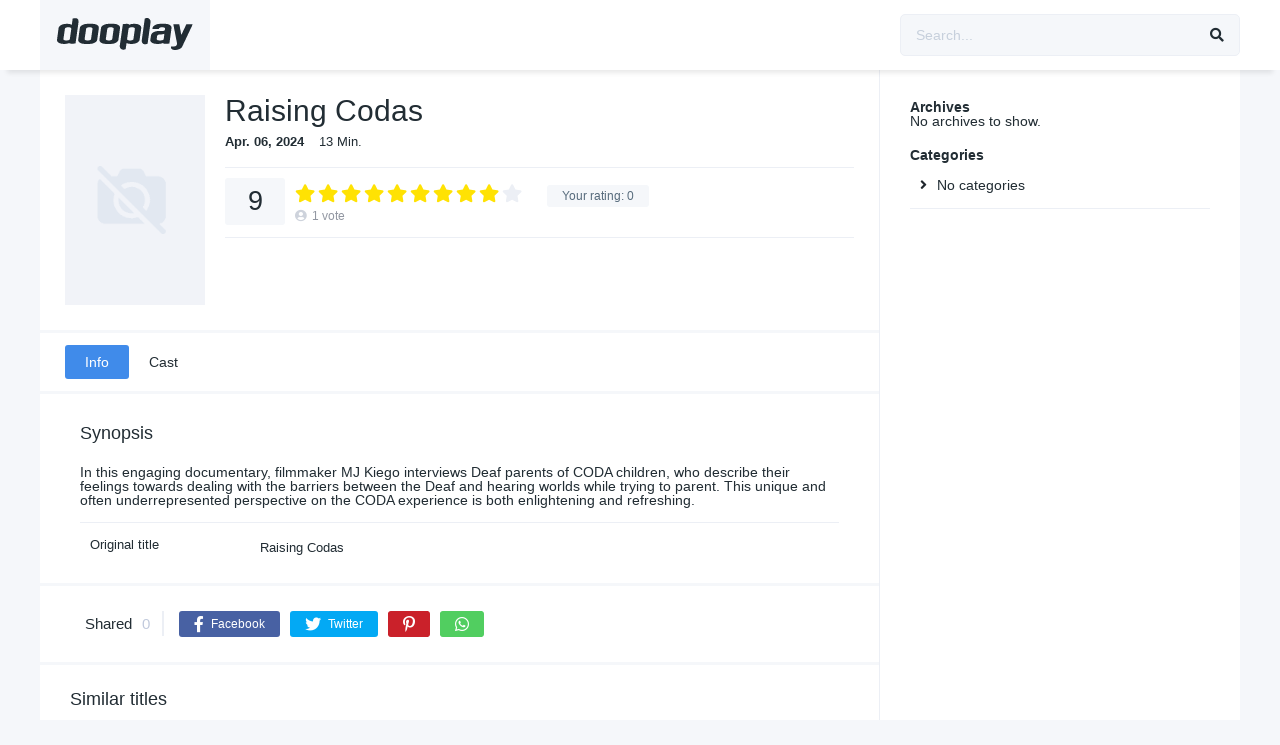

--- FILE ---
content_type: text/html
request_url: https://asaaccounting.info/movies/raising-codas/
body_size: 8906
content:
<!DOCTYPE html><html lang="en-US"><head><meta charset="UTF-8"/><meta name="apple-mobile-web-app-capable" content="yes"><meta name="apple-mobile-web-app-status-bar-style" content="black"><meta name="mobile-web-app-capable" content="yes"><meta name="viewport" content="width=device-width, initial-scale=1, shrink-to-fit=no"><meta name="theme-color" content="#ffffff"><title>Raising Codas &#8211; korean movie and drama</title><meta name='robots' content='max-image-preview:large'/><link rel='dns-prefetch' href='//www.googletagmanager.com'/><link rel='dns-prefetch' href='//fonts.googleapis.com'/><link rel="alternate" type="application/rss+xml" title="korean movie and drama &raquo; Feed" href="https://asaaccounting.info/feed/"/><link rel="alternate" type="application/rss+xml" title="korean movie and drama &raquo; Comments Feed" href="https://asaaccounting.info/comments/feed/"/><link rel='stylesheet' id='wp-block-library-css' href='https://asaaccounting.info/wp-includes/css/dist/block-library/style.min.css?ver=6.6.2' type='text/css' media='all'/><style id='classic-theme-styles-inline-css' type='text/css'>.wp-block-button__link{color:#fff;background-color:#32373c;border-radius:9999px;box-shadow:none;text-decoration:none;padding:calc(.667em + 2px) calc(1.333em + 2px);font-size:1.125em}.wp-block-file__button{background:#32373c;color:#fff;text-decoration:none}</style><style id='global-styles-inline-css' type='text/css'>:root{--wp--preset--aspect-ratio--square:1;--wp--preset--aspect-ratio--4-3:4/3;--wp--preset--aspect-ratio--3-4:3/4;--wp--preset--aspect-ratio--3-2:3/2;--wp--preset--aspect-ratio--2-3:2/3;--wp--preset--aspect-ratio--16-9:16/9;--wp--preset--aspect-ratio--9-16:9/16;--wp--preset--color--black:#000000;--wp--preset--color--cyan-bluish-gray:#abb8c3;--wp--preset--color--white:#ffffff;--wp--preset--color--pale-pink:#f78da7;--wp--preset--color--vivid-red:#cf2e2e;--wp--preset--color--luminous-vivid-orange:#ff6900;--wp--preset--color--luminous-vivid-amber:#fcb900;--wp--preset--color--light-green-cyan:#7bdcb5;--wp--preset--color--vivid-green-cyan:#00d084;--wp--preset--color--pale-cyan-blue:#8ed1fc;--wp--preset--color--vivid-cyan-blue:#0693e3;--wp--preset--color--vivid-purple:#9b51e0;--wp--preset--gradient--vivid-cyan-blue-to-vivid-purple:linear-gradient(135deg,rgba(6,147,227,1) 0%,rgb(155,81,224) 100%);--wp--preset--gradient--light-green-cyan-to-vivid-green-cyan:linear-gradient(135deg,rgb(122,220,180) 0%,rgb(0,208,130) 100%);--wp--preset--gradient--luminous-vivid-amber-to-luminous-vivid-orange:linear-gradient(135deg,rgba(252,185,0,1) 0%,rgba(255,105,0,1) 100%);--wp--preset--gradient--luminous-vivid-orange-to-vivid-red:linear-gradient(135deg,rgba(255,105,0,1) 0%,rgb(207,46,46) 100%);--wp--preset--gradient--very-light-gray-to-cyan-bluish-gray:linear-gradient(135deg,rgb(238,238,238) 0%,rgb(169,184,195) 100%);--wp--preset--gradient--cool-to-warm-spectrum:linear-gradient(135deg,rgb(74,234,220) 0%,rgb(151,120,209) 20%,rgb(207,42,186) 40%,rgb(238,44,130) 60%,rgb(251,105,98) 80%,rgb(254,248,76) 100%);--wp--preset--gradient--blush-light-purple:linear-gradient(135deg,rgb(255,206,236) 0%,rgb(152,150,240) 100%);--wp--preset--gradient--blush-bordeaux:linear-gradient(135deg,rgb(254,205,165) 0%,rgb(254,45,45) 50%,rgb(107,0,62) 100%);--wp--preset--gradient--luminous-dusk:linear-gradient(135deg,rgb(255,203,112) 0%,rgb(199,81,192) 50%,rgb(65,88,208) 100%);--wp--preset--gradient--pale-ocean:linear-gradient(135deg,rgb(255,245,203) 0%,rgb(182,227,212) 50%,rgb(51,167,181) 100%);--wp--preset--gradient--electric-grass:linear-gradient(135deg,rgb(202,248,128) 0%,rgb(113,206,126) 100%);--wp--preset--gradient--midnight:linear-gradient(135deg,rgb(2,3,129) 0%,rgb(40,116,252) 100%);--wp--preset--font-size--small:13px;--wp--preset--font-size--medium:20px;--wp--preset--font-size--large:36px;--wp--preset--font-size--x-large:42px;--wp--preset--spacing--20:0.44rem;--wp--preset--spacing--30:0.67rem;--wp--preset--spacing--40:1rem;--wp--preset--spacing--50:1.5rem;--wp--preset--spacing--60:2.25rem;--wp--preset--spacing--70:3.38rem;--wp--preset--spacing--80:5.06rem;--wp--preset--shadow--natural:6px 6px 9px rgba(0,0,0,0.2);--wp--preset--shadow--deep:12px 12px 50px rgba(0,0,0,0.4);--wp--preset--shadow--sharp:6px 6px 0px rgba(0,0,0,0.2);--wp--preset--shadow--outlined:6px 6px 0px -3px rgba(255,255,255,1),6px 6px rgba(0,0,0,1);--wp--preset--shadow--crisp:6px 6px 0px rgba(0,0,0,1)}:where(.is-layout-flex){gap:0.5em}:where(.is-layout-grid){gap:0.5em}body .is-layout-flex{display:flex}.is-layout-flex{flex-wrap:wrap;align-items:center}.is-layout-flex >:is(*,div){margin:0}body .is-layout-grid{display:grid}.is-layout-grid >:is(*,div){margin:0}:where(.wp-block-columns.is-layout-flex){gap:2em}:where(.wp-block-columns.is-layout-grid){gap:2em}:where(.wp-block-post-template.is-layout-flex){gap:1.25em}:where(.wp-block-post-template.is-layout-grid){gap:1.25em}.has-black-color{color:var(--wp--preset--color--black) !important}.has-cyan-bluish-gray-color{color:var(--wp--preset--color--cyan-bluish-gray) !important}.has-white-color{color:var(--wp--preset--color--white) !important}.has-pale-pink-color{color:var(--wp--preset--color--pale-pink) !important}.has-vivid-red-color{color:var(--wp--preset--color--vivid-red) !important}.has-luminous-vivid-orange-color{color:var(--wp--preset--color--luminous-vivid-orange) !important}.has-luminous-vivid-amber-color{color:var(--wp--preset--color--luminous-vivid-amber) !important}.has-light-green-cyan-color{color:var(--wp--preset--color--light-green-cyan) !important}.has-vivid-green-cyan-color{color:var(--wp--preset--color--vivid-green-cyan) !important}.has-pale-cyan-blue-color{color:var(--wp--preset--color--pale-cyan-blue) !important}.has-vivid-cyan-blue-color{color:var(--wp--preset--color--vivid-cyan-blue) !important}.has-vivid-purple-color{color:var(--wp--preset--color--vivid-purple) !important}.has-black-background-color{background-color:var(--wp--preset--color--black) !important}.has-cyan-bluish-gray-background-color{background-color:var(--wp--preset--color--cyan-bluish-gray) !important}.has-white-background-color{background-color:var(--wp--preset--color--white) !important}.has-pale-pink-background-color{background-color:var(--wp--preset--color--pale-pink) !important}.has-vivid-red-background-color{background-color:var(--wp--preset--color--vivid-red) !important}.has-luminous-vivid-orange-background-color{background-color:var(--wp--preset--color--luminous-vivid-orange) !important}.has-luminous-vivid-amber-background-color{background-color:var(--wp--preset--color--luminous-vivid-amber) !important}.has-light-green-cyan-background-color{background-color:var(--wp--preset--color--light-green-cyan) !important}.has-vivid-green-cyan-background-color{background-color:var(--wp--preset--color--vivid-green-cyan) !important}.has-pale-cyan-blue-background-color{background-color:var(--wp--preset--color--pale-cyan-blue) !important}.has-vivid-cyan-blue-background-color{background-color:var(--wp--preset--color--vivid-cyan-blue) !important}.has-vivid-purple-background-color{background-color:var(--wp--preset--color--vivid-purple) !important}.has-black-border-color{border-color:var(--wp--preset--color--black) !important}.has-cyan-bluish-gray-border-color{border-color:var(--wp--preset--color--cyan-bluish-gray) !important}.has-white-border-color{border-color:var(--wp--preset--color--white) !important}.has-pale-pink-border-color{border-color:var(--wp--preset--color--pale-pink) !important}.has-vivid-red-border-color{border-color:var(--wp--preset--color--vivid-red) !important}.has-luminous-vivid-orange-border-color{border-color:var(--wp--preset--color--luminous-vivid-orange) !important}.has-luminous-vivid-amber-border-color{border-color:var(--wp--preset--color--luminous-vivid-amber) !important}.has-light-green-cyan-border-color{border-color:var(--wp--preset--color--light-green-cyan) !important}.has-vivid-green-cyan-border-color{border-color:var(--wp--preset--color--vivid-green-cyan) !important}.has-pale-cyan-blue-border-color{border-color:var(--wp--preset--color--pale-cyan-blue) !important}.has-vivid-cyan-blue-border-color{border-color:var(--wp--preset--color--vivid-cyan-blue) !important}.has-vivid-purple-border-color{border-color:var(--wp--preset--color--vivid-purple) !important}.has-vivid-cyan-blue-to-vivid-purple-gradient-background{background:var(--wp--preset--gradient--vivid-cyan-blue-to-vivid-purple) !important}.has-light-green-cyan-to-vivid-green-cyan-gradient-background{background:var(--wp--preset--gradient--light-green-cyan-to-vivid-green-cyan) !important}.has-luminous-vivid-amber-to-luminous-vivid-orange-gradient-background{background:var(--wp--preset--gradient--luminous-vivid-amber-to-luminous-vivid-orange) !important}.has-luminous-vivid-orange-to-vivid-red-gradient-background{background:var(--wp--preset--gradient--luminous-vivid-orange-to-vivid-red) !important}.has-very-light-gray-to-cyan-bluish-gray-gradient-background{background:var(--wp--preset--gradient--very-light-gray-to-cyan-bluish-gray) !important}.has-cool-to-warm-spectrum-gradient-background{background:var(--wp--preset--gradient--cool-to-warm-spectrum) !important}.has-blush-light-purple-gradient-background{background:var(--wp--preset--gradient--blush-light-purple) !important}.has-blush-bordeaux-gradient-background{background:var(--wp--preset--gradient--blush-bordeaux) !important}.has-luminous-dusk-gradient-background{background:var(--wp--preset--gradient--luminous-dusk) !important}.has-pale-ocean-gradient-background{background:var(--wp--preset--gradient--pale-ocean) !important}.has-electric-grass-gradient-background{background:var(--wp--preset--gradient--electric-grass) !important}.has-midnight-gradient-background{background:var(--wp--preset--gradient--midnight) !important}.has-small-font-size{font-size:var(--wp--preset--font-size--small) !important}.has-medium-font-size{font-size:var(--wp--preset--font-size--medium) !important}.has-large-font-size{font-size:var(--wp--preset--font-size--large) !important}.has-x-large-font-size{font-size:var(--wp--preset--font-size--x-large) !important}:where(.wp-block-post-template.is-layout-flex){gap:1.25em}:where(.wp-block-post-template.is-layout-grid){gap:1.25em}:where(.wp-block-columns.is-layout-flex){gap:2em}:where(.wp-block-columns.is-layout-grid){gap:2em}:root:where(.wp-block-pullquote){font-size:1.5em;line-height:1.6}</style><link rel='stylesheet' id='fontawesome-pro-css' href='https://asaaccounting.info/wp-content/themes/dooplay/assets/fontawesome/css/all.min.css?ver=5.15.1' type='text/css' media='all'/><link rel='stylesheet' id='owl-carousel-css' href='https://asaaccounting.info/wp-content/themes/dooplay/assets/css/front.owl.min.css?ver=2.5.5' type='text/css' media='all'/><link rel='stylesheet' id='google-fonts-css' href='https://fonts.googleapis.com/css?family=Open+Sans%3A300%2C400%2C500%2C700&#038;ver=2.5.5' type='text/css' media='all'/><link rel='stylesheet' id='scrollbar-css' href='https://asaaccounting.info/wp-content/themes/dooplay/assets/css/front.crollbar.min.css?ver=2.5.5' type='text/css' media='all'/><link rel='stylesheet' id='dooplay-css' href='https://asaaccounting.info/wp-content/themes/dooplay/assets/css/front.style.min.css?ver=2.5.5' type='text/css' media='all'/><link rel='stylesheet' id='dooplay-color-scheme-css' href='https://asaaccounting.info/wp-content/themes/dooplay/assets/css/colors.default.min.css?ver=2.5.5' type='text/css' media='all'/><link rel='stylesheet' id='dooplay-responsive-css' href='https://asaaccounting.info/wp-content/themes/dooplay/assets/css/front.mobile.min.css?ver=2.5.5' type='text/css' media='all'/><link rel='stylesheet' id='blueimp-gallery-css' href='https://asaaccounting.info/wp-content/themes/dooplay/assets/css/front.gallery.min.css?ver=2.5.5' type='text/css' media='all'/><script type="text/javascript" src="https://www.googletagmanager.com/gtag/js?id=GT-P84LMF9" id="google_gtagjs-js" async></script><link rel="https://api.w.org/" href="https://asaaccounting.info/wp-json/"/><link rel="alternate" title="JSON" type="application/json" href="https://asaaccounting.info/wp-json/wp/v2/movies/5125"/><link rel="EditURI" type="application/rsd+xml" title="RSD" href="https://asaaccounting.info/xmlrpc.php?rsd"/><meta name="generator" content="WordPress 6.6.2"/><link rel="canonical" href="https://asaaccounting.info/movies/raising-codas/"/><link rel='shortlink' href='https://asaaccounting.info/?p=5125'/><link rel="alternate" title="oEmbed (JSON)" type="application/json+oembed" href="https://asaaccounting.info/wp-json/oembed/1.0/embed?url=https%3A%2F%2Fasaaccounting.info%2Fmovies%2Fraising-codas%2F"/><link rel="alternate" title="oEmbed (XML)" type="text/xml+oembed" href="https://asaaccounting.info/wp-json/oembed/1.0/embed?url=https%3A%2F%2Fasaaccounting.info%2Fmovies%2Fraising-codas%2F&#038;format=xml"/><meta name="generator" content="Site Kit by Google 1.138.0"/><style type='text/css'>body{font-family:"Open+Sans",sans-serif}body{background-color:#F5F7FA}header.main .hbox,#contenedor,footer.main .fbox{max-width:1200px}a,.home-blog-post .entry-date .date,.top-imdb-item:hover>.title a,.module .content .items .item .data h3 a:hover,.head-main-nav ul.main-header li:hover>a,.login_box .box a.register{color:#408BEA}.nav_items_module a.btn:hover,.pagination span.current,.w_item_b a:hover>.data .wextra b:before,.comment-respond h3:before,footer.main .fbox .fmenu ul li a:hover{color:#408BEA}header.main .hbox .search form button[type=submit]:hover,.loading,#seasons .se-c .se-a ul.episodios li .episodiotitle a:hover,.sgeneros a:hover,.page_user nav.user ul li a:hover{color:#408BEA}footer.main .fbox .fmenu ul li.current-menu-item a,.posts .meta .autor i,.pag_episodes .item a:hover,a.link_a:hover,ul.smenu li a:hover{color:#408BEA}header.responsive .nav a.active:before,header.responsive .search a.active:before,.dtuser a.clicklogin:hover,.menuresp .menu ul.resp li a:hover,.menuresp .menu ul.resp li ul.sub-menu li a:hover{color:#408BEA}.sl-wrapper a:before,table.account_links tbody td a:hover,.dt_mainmeta nav.genres ul li a:hover{color:#408BEA}.dt_mainmeta nav.genres ul li.current-cat a:before,.dooplay_player .options ul li:hover span.title{color:#408BEA}.head-main-nav ul.main-header li ul.sub-menu li a:hover,form.form-resp-ab button[type=submit]:hover>span,.sidebar aside.widget ul li a:hover{color:#408BEA}header.top_imdb h1.top-imdb-h1 span,article.post .information .meta span.autor,.w_item_c a:hover>.rating i,span.comment-author-link,.pagination a:hover{color:#408BEA}.letter_home ul.glossary li a:hover,.letter_home ul.glossary li a.active,.user_control a.in-list{color:#408BEA}.headitems a#dooplay_signout:hover,.login_box .box a#c_loginbox:hover{color:#408BEA}.report_modal .box .form form fieldset label:hover > span.title{color:#408BEA}.linktabs ul li a.selected,ul.smenu li a.selected,a.liked,.module .content header span a.see-all,.page_user nav.user ul li a.selected,.dt_mainmeta nav.releases ul li a:hover{background:#408BEA}a.see_all,p.form-submit input[type=submit]:hover,.report-video-form fieldset input[type=submit],a.mtoc,.contact .wrapper fieldset input[type=submit],span.item_type,a.main{background:#408BEA}.post-comments .comment-reply-link:hover,#seasons .se-c .se-q span.se-o,#edit_link .box .form_edit .cerrar a:hover{background:#408BEA}.user_edit_control ul li a.selected,form.update_profile fieldset input[type=submit],.page_user .content .paged a.load_more:hover,#edit_link .box .form_edit fieldset input[type="submit"]{background:#408BEA}.login_box .box input[type="submit"],.form_post_lik .control .left a.add_row:hover,.form_post_lik .table table tbody tr td a.remove_row:hover,.form_post_lik .control .right input[type="submit"]{background:#408BEA}#dt_contenedor{background-color:#F5F7FA}.plyr input[type=range]::-ms-fill-lower{background:#408BEA}.menuresp .menu .user a.ctgs,.menuresp .menu .user .logout a:hover{background:#408BEA}.plyr input[type=range]:active::-webkit-slider-thumb{background:#408BEA}.plyr input[type=range]:active::-moz-range-thumb{background:#408BEA}.plyr input[type=range]:active::-ms-thumb{background:#408BEA}.tagcloud a:hover,ul.abc li a:hover,ul.abc li a.select,{background:#408BEA}.featu{background:#dd3333}.report_modal .box .form form fieldset input[type=submit]{background-color:#408BEA}.contact .wrapper fieldset input[type=text]:focus,.contact .wrapper fieldset textarea:focus,header.main .hbox .dt_user ul li ul li:hover > a,.login_box .box a.register{border-color:#408BEA}.module .content header h1{border-color:#408BEA}.module .content header h2{border-color:#408BEA}a.see_all{border-color:#408BEA}.top-imdb-list h3{border-color:#408BEA}.user_edit_control ul li a.selected:before{border-top-color:#408BEA}</style>
<script data-speedycache-render="false">var speedycachell={s:[],osl:0,scroll:false,i:function(){speedycachell.ss();window.addEventListener('load',function(){let observer=new MutationObserver((mutations)=>{speedycachell.osl=speedycachell.s.length;speedycachell.ss();if(speedycachell.s.length > speedycachell.osl){speedycachell.ls(false);}});observer.observe(document.getElementsByTagName('html')[0],{childList:true,attributes:true,subtree:true,attributeFilter:["src"],attributeOldValue:false,characterDataOldValue:false});speedycachell.ls(true);});let js_events=['scroll','resize','click'];js_events.forEach((event)=>{window.addEventListener(event,function(){speedycachell.scroll=true;speedycachell.ls(false);});});},c:function(e,pageload){var w=document.documentElement.clientHeight || body.clientHeight;var n=0;if(pageload){n=0;}else{n=(w > 800) ? 800:200;n=speedycachell.scroll ? 800:n;}var er=e.getBoundingClientRect();var t=0;var p=e.parentNode ? e.parentNode:false;if(typeof p.getBoundingClientRect=='undefined'){var pr=false;}else{var pr=p.getBoundingClientRect();}if(er.x==0 && er.y==0){for(var i=0;i < 10;i++){if(p){if(pr.x==0 && pr.y==0){if(p.parentNode){p=p.parentNode;}if(typeof p.getBoundingClientRect=='undefined'){pr=false;}else{pr=p.getBoundingClientRect();}}else{t=pr.top;break;}}};}else{t=er.top;}if(w - t+n > 0){return true;}return false;},r:function(e,pageload){var s=this;var oc,ot;try{oc=e.getAttribute('data-speedycache-original-src');ot=e.getAttribute('data-speedycache-original-srcset');originalsizes=e.getAttribute('data-speedycache-original-sizes');if(s.c(e,pageload)){if(oc || ot){if(e.tagName=='DIV' || e.tagName=='A' || e.tagName=='SPAN'){e.style.backgroundImage='url('+oc+')';e.removeAttribute('data-speedycache-original-src');e.removeAttribute('data-speedycache-original-srcset');e.removeAttribute('onload');}else{if(oc){e.setAttribute('src',oc);}if(ot){e.setAttribute('srcset',ot);}if(originalsizes){e.setAttribute('sizes',originalsizes);}if(e.getAttribute('alt') && e.getAttribute('alt')=='blank'){e.removeAttribute('alt');}e.removeAttribute('data-speedycache-original-src');e.removeAttribute('data-speedycache-original-srcset');e.removeAttribute('data-speedycache-original-sizes');e.removeAttribute('onload');if(e.tagName=='IFRAME'){var y="https://www.youtube.com/embed/";if(navigator.userAgent.match(/\sEdge?\/\d/i)){e.setAttribute('src',e.getAttribute('src').replace(/.+\/main\/youtube\.html\#/,y));}e.onload=function(){if(typeof window.jQuery !='undefined'){if(jQuery.fn.fitVids){jQuery(e).parent().fitVids({customSelector:'iframe[src]'});}}var s=e.getAttribute('src').match(/main\/youtube\.html\#(.+)/);if(s){try{var i=e.contentDocument || e.contentWindow;if(i.location.href=='about:blank'){e.setAttribute('src',y+s[1]);}}catch(err){e.setAttribute('src',y+s[1]);}}}}}}else{if(e.tagName=='NOSCRIPT'){if(e.getAttribute('data-type')=='speedycache'){e.removeAttribute('data-type');e.after(e.textContent);}}}}}catch(error){console.log(error);console.log('==>',e);}},ss:function(){var i=[].slice.call(document.getElementsByTagName('img'));var f=[].slice.call(document.getElementsByTagName('iframe'));var d=[].slice.call(document.getElementsByTagName('div'));var a=[].slice.call(document.getElementsByTagName('a'));var s=[].slice.call(document.getElementsByTagName('span'));var n=[].slice.call(document.getElementsByTagName('noscript'));this.s=i.concat(f).concat(d).concat(a).concat(s).concat(n);},ls:function(pageload){var s=this;[].forEach.call(s.s,function(e,index){s.r(e,pageload);});}};document.addEventListener('DOMContentLoaded',function(){speedycachell.i();});</script>
</head><body class="movies-template-default single single-movies postid-5125"><div id="dt_contenedor"><header id="header" class="main"><div class="hbox"><div class="fix-hidden"><div class="logo"><a href="https://asaaccounting.info"><img fetchpriority="high" loading="eager" decoding="async"  src='https://asaaccounting.info/wp-content/themes/dooplay/assets/img/brand/dooplay_logo_dark.svg' alt='korean movie and drama'/></a></div><div class="head-main-nav"></div><div class="headitems"><div id="advc-menu" class="search"><form method="get" id="searchform" action="https://asaaccounting.info"><input type="text" placeholder="Search..." name="s" id="s" value="" autocomplete="off"><button class="search-button" type="submit"><span class="fas fa-search"></span></button></form></div></div></div><div class="live-search ltr"></div></div></header><div class="fixheadresp"><header class="responsive"><div class="nav"><a class="aresp nav-resp"></a></div><div class="search"><a class="aresp search-resp"></a></div><div class="logo"> <a href="https://asaaccounting.info/"><img fetchpriority="high" loading="eager" decoding="async"  src='https://asaaccounting.info/wp-content/themes/dooplay/assets/img/brand/dooplay_logo_dark.svg' alt='korean movie and drama'/></a></div></header><div class="search_responsive"><form method="get" id="form-search-resp" class="form-resp-ab" action="https://asaaccounting.info"><input type="text" placeholder="Search..." name="s" id="ms" value="" autocomplete="off"><button type="submit" class="search-button"><span class="fas fa-search"></span></button></form><div class="live-search"></div></div><div id="arch-menu" class="menuresp"><div class="menu"></div></div></div><div id="contenedor"><div class="login_box"> <div class="box"> <a id="c_loginbox"><i class="fas fa-times"></i></a> <h3>Login to your account</h3> <form method="post" id="dooplay_login_user"> <fieldset class="user"><input type="text" name="log" placeholder="Username"></fieldset> <fieldset class="password"><input type="password" name="pwd" placeholder="Password"></fieldset> <label><input name="rmb" type="checkbox" id="rememberme" value="forever" checked> Remember Me</label> <fieldset class="submit"><input id="dooplay_login_btn" data-btntext="Log in" type="submit" value="Log in"></fieldset> <a class="register" href="https://asaaccounting.info/account/?action=sign-in">Register a new account</a> <label><a class="pteks" href="https://asaaccounting.info/sslogin/?action=lostpassword">Lost your password?</a></label> <input type="hidden" name="red" value="https://asaaccounting.info/movies/raising-codas/"> <input type="hidden" name="action" value="dooplay_login"></form></div></div><div id="moda-report-video-error" class="report_modal hidde"> <div class="box animation-3"> <div class="form"> <h3 id="report-title"><span>What's happening?</span> <a class="close-modal-report"><i class="fas fa-times"></i></a></h3> <div id="report-response-message"></div><div class="dooplay-report-form"> <form id="dooplay-report-form"> <fieldset> <label> <input class="report-video-checkbox" type="checkbox" name="problem[]" autocomplete="off" value="labeling"> <span class="title">Labeling problem</span> <span class="text">Wrong title or summary, or episode out of order</span></label> <label> <input class="report-video-checkbox" type="checkbox" name="problem[]" autocomplete="off" value="video"> <span class="title">Video Problem</span> <span class="text">Blurry, cuts out, or looks strange in some way</span></label> <label> <input class="report-video-checkbox" type="checkbox" name="problem[]" autocomplete="off" value="audio"> <span class="title">Sound Problem</span> <span class="text">Hard to hear, not matched with video, or missing in some parts</span></label> <label> <input class="report-video-checkbox" type="checkbox" name="problem[]" autocomplete="off" value="caption"> <span class="title">Subtitles or captions problem</span> <span class="text">Missing, hard to read, not matched with sound, misspellings, or poor translations</span></label> <label> <input class="report-video-checkbox" type="checkbox" name="problem[]" autocomplete="off" value="buffering"> <span class="title">Buffering or connection problem</span> <span class="text">Frequent rebuffering, playback won't start, or other problem</span></label></fieldset> <fieldset id="report-video-message-field"> <textarea name="message" rows="3" placeholder="What is the problem? Please explain.."></textarea></fieldset> <fieldset id="report-video-email-field"> <input type="email" name="email" placeholder="Email address"></fieldset> <fieldset id="report-video-button-field"> <input id="report-submit-button" type="submit" value="Send report"> <input type="hidden" name="action" value="dbmovies_inboxes_form"> <input type="hidden" name="type" value="report"> <input type="hidden" name="postid" value="5125"> <input type="hidden" name ="nonce" value="cc745b2d99"></fieldset></form></div></div></div></div><div id="single" class="dtsingle" itemscope itemtype="http://schema.org/Movie">  <div id="edit_link"></div><div class="content right">    <div class="sheader"> <div class="poster"> <img onload="speedycachell.r(this,true);" src="https://asaaccounting.info/wp-content/plugins/speedycache-pro/assets/images/image-palceholder.png" itemprop="image" data-speedycache-original-src="https://asaaccounting.info/wp-content/themes/dooplay/assets/img/no/dt_poster.png" alt="Raising Codas"></div><div class="data"> <h1>Raising Codas</h1> <div class="extra"> <span class='date' itemprop='dateCreated'>Apr. 06, 2024</span><span itemprop='duration' class='runtime'>13 Min.</span></div><div class="starstruck-ptype"><div><meta itemprop="name" content="Raising Codas"><div itemscope class="starstruck-wrap" itemprop="aggregateRating" itemtype="http://schema.org/AggregateRating"><meta itemprop="bestRating" content="10"/><meta itemprop="worstRating" content="1"/><div class="dt_rating_data"><div class="starstruck starstruck-main" data-id="5125" data-rating="9" data-type="post"></div><section class="nope starstruck-rating-wrap">Your rating: <span class="rating-yours">0</span></section><div class="starstruck-rating"><span class="dt_rating_vgs" itemprop="ratingValue">9</span><i class="fas fa-user-circle"></i> <span class="rating-count" itemprop="ratingCount">1</span> <span class="rating-text">vote</span></div></div></div></div></div><div class="sgeneros"></div></div></div><div class="single_tabs"> <ul id="section" class="smenu idTabs"> <li><a id="main_ali" href="#info">Info</a></li> <li><a href="#cast">Cast</a></li></ul></div><div id="info" class="sbox"> <h2>Synopsis</h2> <div itemprop="description" class="wp-content"> In this engaging documentary, filmmaker MJ Kiego interviews Deaf parents of CODA children, who describe their feelings towards dealing with the barriers between the Deaf and hearing worlds while trying to parent. This unique and often underrepresented perspective on the CODA experience is both enlightening and refreshing.</div><div class="custom_fields"> <b class="variante">Original title</b> <span class="valor">Raising Codas</span></div></div><div id="cast" class="sbox fixidtab"> <h2>Director</h2> <div class="persons"> <div class="person" itemprop="director" itemscope itemtype="http://schema.org/Person"><meta itemprop="name" content="MJ Kiego"><div class="img"><a href="https://asaaccounting.info/director/mj-kiego/"><img onload="speedycachell.r(this,true);" src="https://asaaccounting.info/wp-content/plugins/speedycache-pro/assets/images/image-palceholder.png" alt="MJ Kiego" data-speedycache-original-src="https://asaaccounting.info/wp-content/themes/dooplay/assets/img/no/cast.png"/></a></div><div class="data"><div class="name"><a itemprop="url" href="https://asaaccounting.info/director/mj-kiego/">MJ Kiego</a></div><div class="caracter">Director</div></div></div></div><h2>Cast</h2> <div class="persons"></div></div><div class="box_links"></div><div class='sbox'><div class='dt_social_single'><span>Shared<b id='social_count'>0</b></span><a data-id='5125' rel='nofollow' href='javascript: void(0);' onclick='window.open("https://facebook.com/sharer.php?u=https://asaaccounting.info/movies/raising-codas/","facebook","toolbar=0, status=0, width=650, height=450")' class='facebook dt_social'><i class='fab fa-facebook-f'></i> <b>Facebook</b></a><a data-id='5125' rel='nofollow' href='javascript: void(0);' onclick='window.open("https://twitter.com/intent/tweet?text=Raising Codas&url=https://asaaccounting.info/movies/raising-codas/","twitter","toolbar=0, status=0, width=650, height=450")' data-rurl='https://asaaccounting.info/movies/raising-codas/' class='twitter dt_social'><i class='fab fa-twitter'></i> <b>Twitter</b></a><a data-id='5125' rel='nofollow' href='javascript: void(0);' onclick='window.open("https://pinterest.com/pin/create/button/?url=https://asaaccounting.info/movies/raising-codas/&media=https://asaaccounting.info/wp-content/themes/dooplay/assets/img/no/dt_backdrop.png&description=Raising Codas","pinterest","toolbar=0, status=0, width=650, height=450")' class='pinterest dt_social'><i class='fab fa-pinterest-p'></i></a><a data-id='5125' rel='nofollow' href='whatsapp://send?text=Raising Codas%20-%20https://asaaccounting.info/movies/raising-codas/' class='whatsapp dt_social'><i class='fab fa-whatsapp'></i></a></div></div><div class="sbox srelacionados"><h2>Similar titles</h2><div id="single_relacionados"></div></div><div class="dt-breadcrumb breadcrumb_bottom"><ol itemscope itemtype="http://schema.org/BreadcrumbList"><li itemprop="itemListElement" itemscope itemtype="http://schema.org/ListItem"><a itemprop="item" href="https://asaaccounting.info"><span itemprop="name">Home</span></a><span class="fas fa-long-arrow-alt-right" itemprop="position" content="1"></span></li><li itemprop="itemListElement" itemscope itemtype="http://schema.org/ListItem"><a itemprop="item" href="https://asaaccounting.info/movies/"><span itemprop="name">Movies</span></a><span class="fas fa-long-arrow-alt-right" itemprop="position" content="2"></span></li><li itemprop="itemListElement" itemscope itemtype="http://schema.org/ListItem"><a itemprop="item" href="https://asaaccounting.info/movies/raising-codas/"><span itemprop="name">Raising Codas</span></a><span itemprop="position" content="3"></span></li></ol></div></div><div class="sidebar right scrolling"> <aside id="block-5" class="widget widget_block"><div class="wp-block-group"><div class="wp-block-group__inner-container is-layout-flow wp-block-group-is-layout-flow"><h2 class="wp-block-heading">Archives</h2><div class="wp-block-archives-list wp-block-archives">No archives to show.</div></div></div></aside><aside id="block-6" class="widget widget_block"><div class="wp-block-group"><div class="wp-block-group__inner-container is-layout-flow wp-block-group-is-layout-flow"><h2 class="wp-block-heading">Categories</h2><ul class="wp-block-categories-list wp-block-categories"><li class="cat-item-none">No categories</li></ul></div></div></aside></div></div></div><footer class="main"><div class="fbox"><div class="fcmpbox"><div class="copy">&copy; 2024 by <strong>korean movie and drama</strong>. All Rights Reserved. Powered by <a href="https://doothemes.com/items/dooplay/"><strong>DooPlay</strong></a></div><span class="top-page"><a id="top-page"><i class="fas fa-angle-up"></i></a></span><div class="fmenu"><ul id="menu-footer" class="menu"><li id="menu-item-6063" class="menu-item menu-item-type-custom menu-item-object-custom menu-item-6063"><a href="https://alay4d.one">alay4d</a></li><li id="menu-item-6066" class="menu-item menu-item-type-custom menu-item-object-custom menu-item-6066"><a href="https://nokiafanboy.com">athena666</a></li><li id="menu-item-6067" class="menu-item menu-item-type-custom menu-item-object-custom menu-item-6067"><a href="https://sty188jp.xyz/">sty188</a></li><li id="menu-item-6071" class="menu-item menu-item-type-custom menu-item-object-custom menu-item-6071"><a href="https://gradedpharmacy.com/athena666.html">link athena666</a></li></ul></div></div></div></footer></div><div id="oscuridad"></div><script id="dt_main_ajax-js-extra">var dtAjax={"url":"\/wp-admin\/admin-ajax.php","player_api":"https:\/\/asaaccounting.info\/wp-json\/dooplayer\/v2\/","play_ajaxmd":"1","play_method":"admin_ajax","googlercptc":null,"classitem":"5","loading":"Loading..","afavorites":"Add to favorites","rfavorites":"Remove of favorites","views":"Views","remove":"Remove","isawit":"I saw it","send":"Data send..","updating":"Updating data..","error":"Error","pending":"Pending review","ltipe":"Download","sending":"Sending data","enabled":"Enable","disabled":"Disable","trash":"Delete","lshared":"Links Shared","ladmin":"Manage pending links","sendingrep":"Please wait, sending data..","ready":"Ready","deletelin":"Do you really want to delete this link?"};</script>
<script id="starstruck-js-js-extra">var ss_l18n={"enable_movies":"1","enable_tvshows":"1","enable_seasons":"1","enable_episodes":"1","require_login":"","nonce":"9758d6bb97","url":"\/wp-admin\/admin-ajax.php"};</script>
<script id="live_search-js-extra">var dtGonza={"api":"https:\/\/asaaccounting.info\/wp-json\/dooplay\/search\/","glossary":"https:\/\/asaaccounting.info\/wp-json\/dooplay\/glossary\/","nonce":"e1f025bd16","area":".live-search","button":".search-button","more":"View all results","mobile":"false","reset_all":"Really you want to restart all data?","manually_content":"They sure have added content manually?","loading":"Loading..","loadingplayer":"Loading player..","selectaplayer":"Select a video player","playeradstime":"10","autoplayer":null,"livesearchactive":"1"};</script>
<script type="text/javascript" src="https://asaaccounting.info/wp-includes/js/jquery/jquery.min.js?ver=3.7.1" id="jquery-core-js"></script>
<script type="text/javascript" src="https://asaaccounting.info/wp-includes/js/jquery/jquery-migrate.min.js?ver=3.4.1" id="jquery-migrate-js"></script>
<script type="text/javascript" src="https://asaaccounting.info/wp-content/cache/speedycache/asaaccounting.info/assets/c3acbd4a87d123bc-lazyload.js" id="lazyload-js"></script>
<script type="text/javascript" src="https://asaaccounting.info/wp-content/cache/speedycache/asaaccounting.info/assets/971c9dba00bafafb-pwsscrollbar.js" id="scrollbar-js"></script>
<script type="text/javascript" src="https://asaaccounting.info/wp-content/cache/speedycache/asaaccounting.info/assets/56e770f95a9cb2ce-owlcarousel.js" id="owl-carousel-js"></script>
<script type="text/javascript" src="https://asaaccounting.info/wp-content/cache/speedycache/asaaccounting.info/assets/3665ff6f8d2bf5a2-idtabs.js" id="idTabs-js"></script>
<script type="text/javascript" src="https://asaaccounting.info/wp-content/cache/speedycache/asaaccounting.info/assets/6ceeb6d8b500945a-isrepeater.js" id="dtRepeat-js"></script>
<script type="text/javascript" src="https://asaaccounting.info/wp-content/themes/dooplay/assets/js/front.ajax.min.js?ver=2.5.5" id="dt_main_ajax-js"></script>
<script type="text/javascript" src="https://asaaccounting.info/wp-content/cache/speedycache/asaaccounting.info/assets/0c33d55a46db8350-blueimp.js" id="blueimp-gallery-js"></script>
<script type="text/javascript" src="https://asaaccounting.info/wp-content/cache/speedycache/asaaccounting.info/assets/d967735d0c4a36d0-starstruck.raty.js" id="jquery-raty-js"></script>
<script type="text/javascript" src="https://asaaccounting.info/wp-content/cache/speedycache/asaaccounting.info/assets/4279a70d8fc5018f-starstruck.js" id="starstruck-js-js"></script>
<script id="google_gtagjs-js-after">window.dataLayer=window.dataLayer||[];function gtag(){dataLayer.push(arguments);}gtag("set","linker",{"domains":["asaaccounting.info"]});gtag("js", new Date());gtag("set", "developer_id.dZTNiMT", true);gtag("config", "GT-P84LMF9");</script>
<script defer type="text/javascript" src="https://asaaccounting.info/wp-content/themes/dooplay/assets/js/front.scripts.min.js?ver=2.5.5" id="scripts-js"></script>
<script defer type="text/javascript" src="https://asaaccounting.info/wp-content/themes/dooplay/assets/js/front.livesearch.min.js?ver=2.5.5" id="live_search-js"></script>
<script defer type="text/javascript" src="https://asaaccounting.info/wp-includes/js/comment-reply.min.js?ver=6.6.2" id="comment-reply-js" async="async" data-wp-strategy="async"></script>
<script>(static function speedycache_render_blocking_jqIsReady_912(){if(typeof jQuery === "undefined"){jqIsReady_912();}else{jQuery(document).ready(function(a){"false"==dtGonza.mobile&&a(window).load(function(){a(".scrolling").mCustomScrollbar({theme:"minimal-dark",scrollInertia:200,scrollButtons:{enable:!0},callbacks:{onTotalScrollOffset:100,alwaysTriggerOffsets:!1}})})});}})();</script>
<script>(static function speedycache_render_blocking_jqIsReady_753(){if(typeof jQuery === "undefined"){jqIsReady_753();}else{jQuery(document).ready(function($){$("#dt_galery").owlCarousel({ items:3,autoPlay:false,itemsDesktop:[1199,3],itemsDesktopSmall:[980,3],itemsTablet:[768,3],itemsTabletSmall:false,itemsMobile:[479,1]});$("#dt_galery_ep").owlCarousel({ items:2,autoPlay:false });$("#single_relacionados").owlCarousel({ items:6,autoPlay:3000,stopOnHover:true,pagination:false,itemsDesktop:[1199,6],itemsDesktopSmall:[980,6],itemsTablet:[768,5],itemsTabletSmall:false,itemsMobile:[479,3] });$(".reset").click(function(event){ if(!confirm(dtGonza.reset_all)){ event.preventDefault() }});$(".addcontent").click(function(event){ if(!confirm(dtGonza.manually_content)){ event.preventDefault() }});});}})();</script>
</body></html>
<!-- Cache by SpeedyCache https://speedycache.com -->